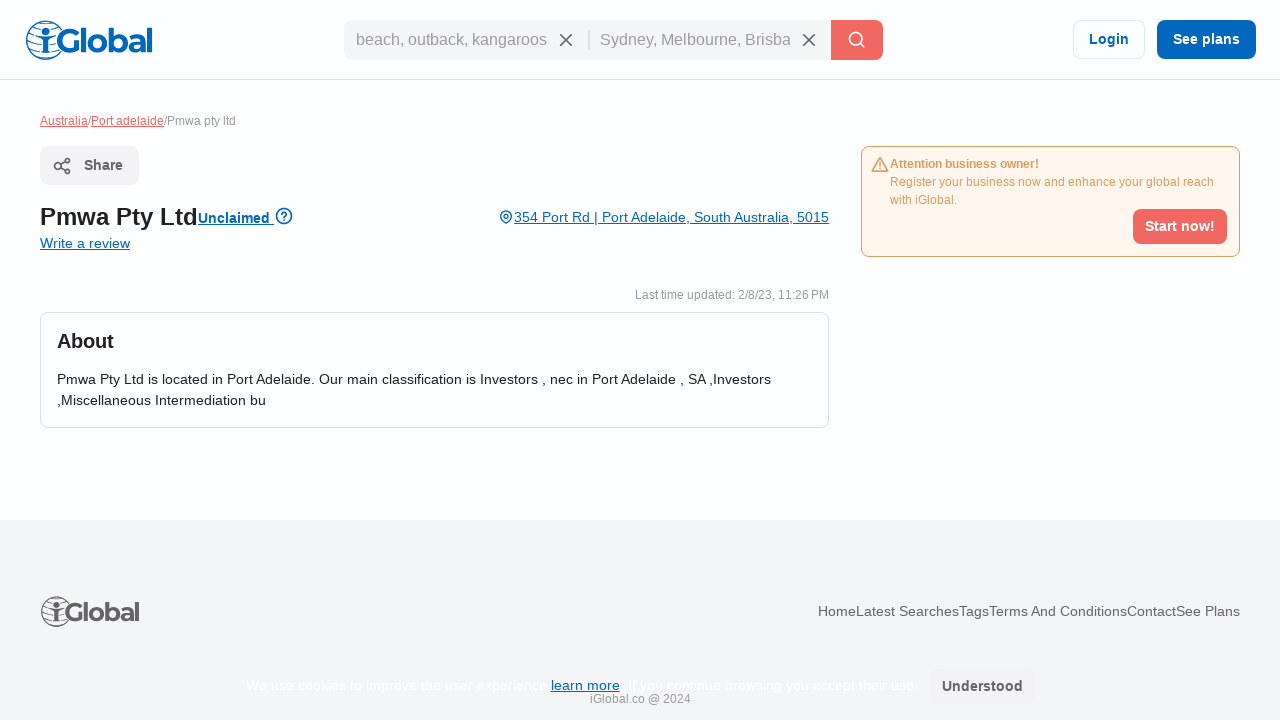

--- FILE ---
content_type: text/html; charset=utf-8
request_url: https://www.iglobal.co/australia/port-adelaide/pmwa-pty-ltd
body_size: 58274
content:
<!DOCTYPE html>
<html lang="en">
    <head>
        
    <meta charset="utf-8"><meta name="robots" content="index,follow"><meta name="googlebot" content="index,follow"><meta name="distribution" content="global"><meta name="audience" content="all"><meta name="viewport" content="width=device-width, minimum-scale=1, initial-scale=1"><meta name="handheldfriendly" content="true"><meta name="twitter:card" content="summary"><meta name="twitter:site" content="@iGlobal_co"><meta name="twitter:title" content="Pmwa Pty Ltd"><meta name="twitter:description" content="Pmwa Pty Ltd is located in Port Adelaide. Our main classification is Investors , nec in Port Adelaide , SA ,Investors ,Miscellaneous Intermediation bu"><meta name="description" content="Pmwa Pty Ltd is located in Port Adelaide. Our main classification is Investors , nec in Port Adelaide , SA ,Investors ,Miscellaneous Intermediation bu"><meta name="language" content="en"><meta name="twitter:image" content="https://www.iglobal.co/assets/common/img/ig_share.png"><meta name="country" content="Australia"><meta name="geography" content="Port Adelaide, South Australia, Australia"><meta name="city" content="Port Adelaide"><meta name="geo.placename" content="Port Adelaide, South Australia, Australia"><meta name="geo.region" content="Australia"><meta name="geo.position" content="-34.85;138.46667"><meta name="ICBM" content="-34.85, 138.46667"><meta property="og:url" content="http://www.iglobal.co/australia/port-adelaide/pmwa-pty-ltd"><meta property="og:type" content="business.business"><meta property="og:title" content="Pmwa Pty Ltd"><meta property="og:description" content="Pmwa Pty Ltd is located in Port Adelaide. Our main classification is Investors , nec in Port Adelaide , SA ,Investors ,Miscellaneous Intermediation bu"><meta property="og:image" itemprop="image" content="https://www.iglobal.co/assets/common/img/ig_share.png"><meta property="og:site_name" content="iGlobal.co"><meta property="fb:app_id" content="193003114157834"><meta property="og:locale" content="en"><meta property="og:updated_time" content="2/8/23, 11:26 PM"><meta property="business:contact_data:street_address" content="354 Port Rd, Port Adelaide, South Australia"><meta property="business:contact_data:country_name" content="Australia"><meta property="place:location:latitude" content="-34.85"><meta property="place:location:longitude" content="138.46667"><link rel="canonical" href="http://www.iglobal.co/australia/port-adelaide/pmwa-pty-ltd"><meta name="title" content="Pmwa Pty Ltd"><link rel="amphtml" href="http://www.iglobal.co/australia/port-adelaide/pmwa-pty-ltd.amp"><meta property="business:contact_data:postal_code" content="5015">

        <script type="application/ld+json">
{
    "@context": "https://schema.org",
    "@type": "Organization",
    "name": "iGlobal",
    "url": "https://www.iglobal.co",
    "logo": "https://d3q57iis5x407g.cloudfront.net/ig-frontend/img/iglobal_isologo_b_ulqzdu.webp"
}
</script>
        
    <script type="application/ld+json">
{
    "@context": "https://schema.org",
    "@type": "BreadcrumbList",
    "itemListElement": [
        {
            "@type": "ListItem",
            "position": 2,
            "item": {
                "@id": "https://www.iglobal.co/australia",
                "name": "Australia"
            }
        },
        {
            "@type": "ListItem",
            "position": 3,
            "item": {
                "@id": "https://www.iglobal.co/australia/port-adelaide",
                "name": "Port adelaide"
            }
        },
        {
            "@type": "ListItem",
            "position": 4,
            "item": {
                "@id": "https://www.iglobal.co/australia/port-adelaide/pmwa-pty-ltd",
                "name": "Pmwa pty ltd"
            }
        }
    ]
}
</script>
    <script type="application/ld+json">
{
    "@context": "https://schema.org",
    "@type": "LocalBusiness",
    "@id": "4655135",
    "name": "Pmwa Pty Ltd",
    "address": {
        "@type": "PostalAddress",
        "streetAddress": "354 Port Rd",
        "addressLocality": "Port Adelaide",
        "postalCode": "5015",
        "addressCountry": "AU"
    },
    "url": "https://www.iglobal.co/australia/port-adelaide/pmwa-pty-ltd",
    "description": "Pmwa Pty Ltd is located in Port Adelaide. Our main classification is Investors , nec in Port Adelaide , SA ,Investors ,Miscellaneous Intermediation bu",
    "geo": {
        "@type": "GeoCoordinates",
        "latitude": -34.85,
        "longitude": 138.46667
    }
}
</script>

        
        <link rel="shortcut icon" href="https://d3q57iis5x407g.cloudfront.net/images/favicons/favicon_eknxVLXZ.ico">
        <link rel="apple-touch-icon" sizes="152x152" href="https://d3q57iis5x407g.cloudfront.net/images/favicons/apple-touch-icon_rV1hwnDU.png">
        <link rel="apple-touch-icon" sizes="32x32" href="https://d3q57iis5x407g.cloudfront.net/images/favicons/apple-touch-icon_rV1hwnDU.png">
        <link rel="apple-touch-icon" sizes="16x16" href="https://d3q57iis5x407g.cloudfront.net/images/favicons/apple-touch-icon_rV1hwnDU.png">
        <link rel="mask-icon" href="https://d3q57iis5x407g.cloudfront.net/images/favicons/safari-pinned-tab_Oy0abcB8.svg" color="#0367bd">
        <meta name="apple-mobile-web-app-title" content="iGlobal">
        <meta name="application-name" content="iGlobal">
        <meta name="msapplication-TileColor" content="#0367bd">
        <meta name="theme-color" content="#ffffff">
        <meta name="color-scheme" content="light dark">
        <title>
            
    Pmwa Pty Ltd

        </title>
        
    
            
                
                
                
                <link rel="stylesheet" href="https://d1ph14ogl7so4a.cloudfront.net/static/dist/bundle-944622beb8ea66046ec4e429c039365a.css" type="text/css" media="print" onload="this.media='all'; this.onload=null;">
                
            
        
    <style>
    @charset "UTF-8";@font-face{font-family:'DM Sans';font-style:italic;font-weight:100 1000;font-display:swap;src:url(https://d3q57iis5x407g.cloudfront.net/ig-frontend/fonts/rP2Fp2ywxg089UriCZa4ET-DNl0_glqv3JYE.woff2) format("woff2");unicode-range:U+0100-02AF,U+0304,U+0308,U+0329,U+1E00-1E9F,U+1EF2-1EFF,U+2020,U+20A0-20AB,U+20AD-20C0,U+2113,U+2C60-2C7F,U+A720-A7FF}@font-face{font-family:'DM Sans';font-style:italic;font-weight:100 1000;font-display:swap;src:url(https://d3q57iis5x407g.cloudfront.net/ig-frontend/fonts/rP2Fp2ywxg089UriCZa4Hz-D_QQDG3ERA.woff2) format("woff2");unicode-range:U+0000-00FF,U+0131,U+0152-0153,U+02BB-02BC,U+02C6,U+02DA,U+02DC,U+0304,U+0308,U+0329,U+2000-206F,U+2074,U+20AC,U+2122,U+2191,U+2193,U+2212,U+2215,U+FEFF,U+FFFD}@font-face{font-family:'DM Sans';font-style:normal;font-weight:100 1000;font-display:swap;src:url(https://d3q57iis5x407g.cloudfront.net/ig-frontend/fonts/rP2Hp2ywxg089UriCZ2IHSeH_DY9F8e3I.woff2) format("woff2");unicode-range:U+0100-02AF,U+0304,U+0308,U+0329,U+1E00-1E9F,U+1EF2-1EFF,U+2020,U+20A0-20AB,U+20AD-20C0,U+2113,U+2C60-2C7F,U+A720-A7FF}@font-face{font-family:'DM Sans';font-style:normal;font-weight:100 1000;font-display:swap;src:url(https://d3q57iis5x407g.cloudfront.net/ig-frontend/fonts/rP2Hp2ywxg089UriCZOIHQ_p1ITCCfP.woff2) format("woff2");unicode-range:U+0000-00FF,U+0131,U+0152-0153,U+02BB-02BC,U+02C6,U+02DA,U+02DC,U+0304,U+0308,U+0329,U+2000-206F,U+2074,U+20AC,U+2122,U+2191,U+2193,U+2212,U+2215,U+FEFF,U+FFFD}ul{margin:0 0 16px}*+ul{margin-top:16px}:root{color-scheme:light dark;--color-brand-primary:#0367BD;--color-brand-primary-shade-1:#D8EDFF;--color-brand-primary-shade-2:#035499;--color-brand-primary-shade-3:#02457E;--color-brand-secondary:#F16862;--color-brand-secondary-shade-1:#FFE4E3;--color-brand-secondary-shade-2:#99433F;--color-brand-secondary-shade-3:#7D3633;--color-text-primary:#212121;--color-text-secondary:#656566;--color-text-tertiary:#9D9C9E;--color-background-black:#222;--color-background-white:#FFF;--color-background-grey:#F3F3F5;--color-background-front:#FCFEFF;--color-background-back:#F4F5F6;--color-button-red:#DB3939;--color-button-green:#4DC642;--color-border-inputs:#C8C8CC;--color-border-dividers:#E1E1E5;--color-status-error:#DD6262;--color-status-error-shade-1:#FFEDED;--color-status-error-shade-2:#A84A4A;--color-status-warning:#DD9D62;--color-status-warning-shade-1:#FFF6ED;--color-status-warning-shade-2:#A8714A;--color-status-success:#599926;--color-status-success-shade-1:#E7FCE3;--color-status-success-shade-2:#4AA84F;--color-status-info:#62A2DD;--color-status-info-shade-1:#E9F2FB;--color-status-info-shade-2:#4A7BA8;--color-content-stars:#f3b610;--color-content-announce:#62A2DD;--color-content-announce-shade-1:#E9F2FB;--color-content-recommendation:#FFC700;--color-content-recommendation-shade-1:#FFF9E5;--color-content-promotion:#FF9F59;--color-content-promotion-shade-1:#FFF0E5;--color-content-provider:#263299;--color-content-provider-shade-1:#EDEFFF;--color-content-silver:#999;--color-content-silver-shade-1:#F2F2F2;--color-content-gold:#C6B629;--color-content-gold-shade-1:#FFFBD5;--color-content-diamond:#268B99;--color-content-diamond-shade-1:#E7FDFF;--color-elevation:148,171,194}*{-webkit-box-sizing:border-box;box-sizing:border-box;outline:0}::after,::before{-webkit-box-sizing:border-box;box-sizing:border-box}::-webkit-scrollbar{width:8px;height:8px}::-webkit-scrollbar-track{background:var(--color-border-dividers)}::-webkit-scrollbar-thumb{background-color:var(--color-border-inputs);border-radius:6px;border:1px solid var(--color-border-inputs)}html{font-family:"DM Sans",-apple-system,BlinkMacSystemFont,"Segoe Ui",sans-serif;font-size:14px;font-weight:400;font-variant:lining-nums;line-height:1.5;margin-left:calc(100vw - 100%);margin-right:0}body{background:var(--color-background-front);color:var(--color-text-primary);margin:0;scrollbar-width:thin;scrollbar-color:var(--color-border-inputs) var(--color-border-dividers)}a{color:var(--color-brand-primary);-webkit-text-decoration-skip:objects;text-decoration:underline}a .ig-icon use{fill:var(--color-brand-primary)}hr{clear:both;border:0;border-top:1px solid var(--color-border-dividers);margin:48px auto}img,svg{vertical-align:middle}img{max-width:100%;height:auto;border-style:none;vertical-align:middle}svg:not(:root){overflow:hidden}p,ul{margin:0 0 16px}*+p,*+ul{margin-top:16px}ul li::after,ul li::before{display:none}a,button,input,label{touch-action:manipulation}h5,h6{font-family:"DM Sans",-apple-system,BlinkMacSystemFont,"Segoe Ui",sans-serif;font-weight:700;line-height:1.2;margin:0 0 16px}h5{font-size:1.71429rem}h6{font-size:1.42857rem}.page-container{min-height:calc(100vh - 200px - 80px - 64px);padding-top:32px;padding-bottom:32px}@media (max-width:640px){.page-container{min-height:calc(100vh - 200px - 80px - 32px);padding-top:16px;padding-bottom:16px}}.header{position:sticky;position:-webkit-sticky;top:0;z-index:3;display:flex;align-items:center;justify-content:space-between;min-height:80px;gap:24px;border-bottom:1px solid var(--color-border-dividers);background:var(--color-background-front);padding:0 24px}@media (max-width:960px){.header{padding:8px 16px}.header .header-left-area{grid-column:span 10}.header .header-logo{width:100px}.header .header-right-area{grid-column:span 2}}@media (max-width:640px){.header{padding:8px}.modal .modal-container .modal-content{height:100%}}.header .button-icon.button-plain{box-shadow:none}.header-left-area .header-logo-wrapper{display:flex;align-items:center;gap:8px}.header-left-area .header-logo-wrapper .header-logo{fill:var(--color-brand-primary)}.header-center-area{padding:8px 0}.subscription-block{display:flex;gap:12px;border-radius:8px;border:1px solid var(--color-status-warning);background:var(--color-status-warning-shade-1);font-size:12px;color:var(--color-status-warning);padding:8px 12px;padding-left:8px;padding-bottom:12px}.subscription-block a{color:inherit}.subscription-block .subscription-block-title{font-weight:700}.subscription-block .ig-icon{flex-shrink:0}.subscription-block .ig-icon use{fill:var(--color-status-warning)}.section{position:relative;border-radius:8px;border:1px solid var(--color-border-dividers);background:var(--color-background-front);padding:16px}.section+.section{margin-top:16px}.section .section-title{margin-bottom:16px}.breadcrumbs-wrapper{display:flex;flex-wrap:wrap;gap:0 4px;color:var(--color-text-tertiary);font-size:12px;margin-bottom:16px}.breadcrumbs-wrapper a{color:var(--color-brand-secondary)}.button{display:inline-block;position:relative;min-width:64px;border:0;border-radius:8px;background-color:var(--color-brand-primary);color:var(--color-background-white);font-family:"DM Sans",-apple-system,BlinkMacSystemFont,"Segoe Ui",sans-serif;font-weight:600;line-height:1.36;vertical-align:middle;text-align:center;text-decoration:none;margin:0}.button::-moz-focus-inner{border:0;padding:0}.button.is-expanded{width:100%}.button .ig-icon{transform:rotate(0)}.button .ig-icon use{fill:currentColor}.button+.button{margin-left:8px}.button.button-tinted{background-color:var(--color-brand-primary-shade-1);color:var(--color-brand-primary)}.button.button-plain{box-shadow:inset 0 0 0 1px var(--color-brand-primary-shade-1);background-color:transparent;color:var(--color-brand-primary)}.button.button-icon{min-width:auto;border-radius:8px;padding:8px}.button.button-with-icon{padding-left:44px}.button.button-with-icon .ig-icon{position:absolute;top:50%;left:12px;transform:translateY(-50%)}.button.button-secondary{background:var(--color-brand-secondary);color:var(--color-background-white)}.button.button-color-grey{background:var(--color-background-grey);color:var(--color-text-secondary)}.button.button-color-red{background:var(--color-status-error);color:var(--color-background-white)}.button.button-tinted.button-secondary{background:color-mix(in srgb,var(--color-brand-secondary) 10%,var(--color-background-front));color:var(--color-brand-secondary)}.button.button-tinted.button-color-red{background:color-mix(in srgb,var(--color-status-error) 10%,var(--color-background-front));color:var(--color-status-error)}.button-small{font-size:14px;padding:8px 12px}.button-small.button-with-icon{padding-left:36px}.button-medium{font-size:14px;padding:10px 16px}.button-medium.button-with-icon{padding-left:44px}.button-medium.button-icon{padding:10px}.card-location{display:flex;align-items:flex-start;gap:4px;color:var(--color-text-secondary);font-size:12px}.card-location .ig-icon{flex-shrink:0}.card-location .ig-icon use{fill:var(--color-text-secondary)}.comments-grid{display:grid;grid-template-columns:repeat(6,1fr);gap:24px}.comments-grid .company-profile-comments-rating-wrapper{grid-column:span 2}.comments-grid .company-profile-section-comments{grid-column:span 4}.company-profile-comments-review-wrapper{display:flex;align-items:flex-start;gap:8px}.company-profile-comments-rating{border-radius:4px;border:1px solid var(--color-border-dividers);padding:8px}.company-profile-comments-rating .company-profile-comments-rating-bar{display:flex;align-items:center;gap:8px}.company-profile-comments-rating .company-profile-comments-rating-bar span{flex-basis:70px;flex-shrink:0;color:var(--color-text-secondary);text-align:right}.company-profile-comments-rating .company-profile-comments-rating-bar progress{flex-grow:1;width:100%;border:none;border-radius:8px;height:8px;background:var(--color-border-dividers)}.company-profile-comments-rating .company-profile-comments-rating-bar progress::-moz-progress-bar{border-radius:8px;background:var(--color-brand-primary)}.company-profile-comments-rating .company-profile-comments-rating-bar progress::-webkit-progress-bar{border-radius:8px;background:var(--color-border-dividers)}.company-profile-comments-rating .company-profile-comments-rating-bar progress::-webkit-progress-value{border-radius:8px;background:var(--color-brand-primary)}.company-profile-comments-icon{flex-shrink:0;border-radius:500px;background:var(--color-background-back);padding:8px}.company-profile-comments-icon .ig-icon use{fill:var(--color-text-secondary)}.company-profile-comments-user{display:flex;align-items:center;justify-content:space-between;gap:16px}.company-profile-rating{display:flex;align-items:center}.company-profile-rating{display:flex;align-items:center}.company-profile-rating .ig-icon use{fill:var(--color-content-stars)}.container{display:flow-root;box-sizing:content-box;max-width:1200px;margin-left:auto;margin-right:auto;padding-left:16px;padding-right:16px}.container>:last-child{margin-bottom:0}.cookies-consent{position:fixed;bottom:0;left:0;width:100%;background:color-mix(in srgb,var(--color-background-black) 87%,transparent);color:var(--color-background-white);text-align:center;z-index:1;padding:16px}#copy-to-clipboard-toast{position:fixed;top:8px;left:0;right:0;z-index:9999;display:flex;align-items:center;justify-content:center;gap:8px;width:100%;max-width:360px;border-radius:8px;background:var(--color-status-success-shade-1);box-shadow:0 11px 15px -7px rgba(var(--color-elevation),.2),0 24px 38px 3px rgba(var(--color-elevation),.14),0 9px 46px 8px rgba(var(--color-elevation),.12);color:var(--color-status-success);font-weight:700;text-align:center;margin:0 auto;padding:8px 0;opacity:0;visibility:hidden;transform:translateY(-50%)}#copy-to-clipboard-toast .ig-icon use{fill:var(--color-status-success)}input{font:inherit;color:inherit;margin:0;border:0;border-radius:0;outline:0;appearance:none;-webkit-appearance:none;-moz-appearance:none}input:-webkit-autofill{-webkit-text-fill-color:var(--text-color-primary);-webkit-box-shadow:inset 0 0 0 1000px var(--color-background-back),0 0 0 1px var(--color-border-inputs);box-shadow:inset 0 0 0 1000px var(--color-background-back),0 0 0 1px var(--color-border-inputs);border-radius:8px}input{overflow:visible}input::-webkit-inner-spin-button,input::-webkit-outer-spin-button{-webkit-appearance:none;margin:0}input::-webkit-datetime-edit{height:100%;vertical-align:middle;line-height:40px;padding-top:0}input:-ms-input-placeholder{color:var(--color-text-tertiary)!important}input::-moz-placeholder{color:var(--color-text-tertiary)}input::-webkit-input-placeholder{color:var(--color-text-tertiary)}input{font-family:"DM Sans",-apple-system,BlinkMacSystemFont,"Segoe Ui",sans-serif;outline:0}input{background:var(--color-background-front);height:40px;border:none;border-radius:8px;box-shadow:inset 0 0 0 1px var(--color-border-inputs);caret-color:var(--color-brand-primary);color:var(--color-text-primary);padding:0 12px;width:100%}input.without-border{box-shadow:none!important}label{display:block;color:var(--color-text-secondary);font-size:12px;font-weight:700;text-align:left;margin-bottom:2px;padding:0 4px}.label{display:inline-flex;align-items:center;gap:8px;border-radius:12px}.label .label-title{display:flex;align-items:center;gap:8px;border-radius:12px;background:var(--brand-secondary-shade-1);font-size:10px;font-weight:700;text-align:center;letter-spacing:1px;text-transform:uppercase;padding:4px 8px}.label.label-diamond{color:var(--color-content-diamond)}.label.label-diamond .label-title{background:var(--color-content-diamond-shade-1)}.label.label-success{color:var(--color-status-success)}.label.label-success .label-title{background:var(--color-status-success-shade-1)}.label.label-success.has-value{background:color-mix(in srgb, var(--color-status-success-shade-1) 45%, var(--color-background-front))}.modal{position:fixed;top:0;left:0;z-index:999;display:flex;align-items:center;justify-content:center;width:100vw;height:100vh;background:color-mix(in srgb,var(--color-background-black) 60%,transparent);opacity:0;visibility:hidden;will-change:opacity,transform}.modal .modal-header{display:flex;align-items:center;justify-content:space-between;color:var(--color-text-primary)}.modal .modal-header .modal-title{margin-bottom:0}.modal .modal-header .modal-close{outline:0;appearance:none;border:0;background:0 0;color:inherit}.modal .modal-header .modal-close .ig-icon use{fill:var(--color-text-secondary)}.modal .modal-container{min-width:320px;border-radius:8px;background:var(--color-background-front);box-shadow:0 8px 10px -5px rgba(var(--color-elevation),.2),0 16px 24px 2px rgba(var(--color-elevation),.14),0 6px 30px 5px rgba(var(--color-elevation),.12);color:var(--color-text-primary);opacity:0;visibility:hidden;padding:16px 24px;transform:translateY(-50px);will-change:opacity,transform}.modal .modal-container .modal-content{margin-top:24px}.modal .modal-footer{text-align:right;margin-top:24px}@media (max-width:640px){.comments-grid{grid-template-columns:repeat(1,1fr)}.comments-grid .company-profile-comments-rating-wrapper,.comments-grid .company-profile-section-comments{grid-column:span 1}.modal .modal-container .modal-content{height:100%}.modal .modal-container{display:flex;flex-direction:column;justify-content:space-between;min-width:none;width:100vw;transform:translateY(0)}.modal .modal-footer .button{width:calc(50% - 8px)}}.modal.header-modal{align-items:flex-start}.modal.header-modal .modal-container{border-top-right-radius:0;border-top-left-radius:0}.offcanvas{position:fixed;top:0;left:0;right:0;bottom:0;z-index:4;visibility:hidden;opacity:0}.offcanvas .offcanvas-drawer{width:320px;background:var(--color-background-white);height:100%;transform:translateX(-320px);padding:36px 24px}.offcanvas .offcanvas-overlay{position:fixed;top:0;left:0;z-index:-1;content:"";width:100%;height:100%;background:color-mix(in srgb,var(--color-background-black) 60%,transparent);opacity:0}.offcanvas .offcanvas-header{position:relative;display:flex;align-items:center;justify-content:space-between}.offcanvas .offcanvas-header .offcanvas-logo{fill:var(--color-brand-primary)}.offcanvas .offcanvas-header .offcanvas-close{position:absolute;top:-8px;right:-8px}.offcanvas .offcanvas-header .offcanvas-close use{fill:var(--color-text-secondary)}.offcanvas .offcanvas-content{padding-top:24px}.header-search-wrapper{display:flex;align-items:center;justify-content:center}.header-search-wrapper input,.header-search-wrapper li{font-size:16px}.header-search-wrapper input{background:var(--color-background-back);border-top-right-radius:0;border-bottom-right-radius:0;padding-right:40px}.header-search-wrapper .input-deleter{position:absolute;top:50%;right:12px;transform:translateY(-50%);border-radius:50%}.header-search-wrapper .input-deleter use{fill:var(--color-text-secondary)}.header-search-wrapper .search-query-delete{position:relative;width:100%}.header-search-wrapper .search-query-delete::after{content:"";position:absolute;top:50%;left:100%;z-index:1;width:2px;height:50%;background:var(--color-border-dividers);transform:translateY(-50%)}.header-search-wrapper .search-location{position:relative;width:100%}.header-search-wrapper .search-location .search-location-input{border:1px solid transparent;border-left:0;width:100%;border-radius:0}.header-search-wrapper .search-submitter{min-width:auto;border-top-left-radius:0;border-bottom-left-radius:0;line-height:1}.header-search-wrapper .search-options{position:absolute;top:100%;left:0;z-index:1;width:100%;border-radius:8px;background:var(--color-background-front);color:var(--color-text-primary);margin-top:2px;overflow-x:hidden;overflow-y:auto;max-height:300px;visibility:hidden;opacity:0;box-shadow:0 5px 5px -3px rgba(var(--color-elevation),.2),0 8px 10px 1px rgba(var(--color-elevation),.14),0 3px 14px 2px rgba(var(--color-elevation),.12)}.header-search-wrapper .search-options .clean-history .button,.header-search-wrapper .search-options .use-location .button{border-radius:0}@media (max-width:960px){.header-search-wrapper{flex-direction:column;gap:8px}.header-search-wrapper input{border-radius:8px}.header-search-wrapper .search-query-delete::after{display:none}.header-search-wrapper .search-location .search-location-input{border-radius:8px}.header-search-wrapper .search-submitter{width:100%;border-radius:8px}}.flex{display:flex}.flex-space-between{justify-content:space-between!important}.flex-middle{align-items:center!important}.flex-wrap{flex-wrap:wrap}.flex-1{flex:1 0 auto}.flex-grow{flex-grow:1}.flex-shrink{flex-shrink:0}.flex-gap-8{gap:8px}.flex-column{flex-direction:column}.flex-self-bottom{align-self: flex-end !important}.text-small{font-size:12px;line-height:1.5}.text-base{font-size:14px;line-height:1.5}.font-weight-bold{font-weight:700}.font-style-italic{font-style:italic!important}.text-color-secondary{color:var(--color-text-secondary)!important}.text-color-disabled{color:var(--color-text-tertiary)!important}.text-align-right{text-align:right!important}.link-reset{color:inherit;text-decoration:none}.display-block{display:block!important}.hidden{display:none!important;visibility:hidden!important}.clear-ul{list-style:none;margin:0;padding:0}.margin-top-small{margin-top:16px!important}.margin-top-xxsmall{margin-top:4px!important}.margin-bottom-xsmall{margin-bottom:8px!important}.margin-left-xsmall{margin-left:8px!important}.margin-bottom-small{margin-bottom:16px!important}.margin-top-medium{margin-top:24px!important}.margin-medium{margin:24px}*+.margin-medium{margin:24px!important}.margin-remove{margin:0!important}.margin-remove-bottom{margin-bottom:0!important}.margin-remove-horizontal{margin-left:0!important;margin-right:0!important}@media (prefers-color-scheme:dark){:root{--color-brand-primary:#1885E3;--color-brand-primary-shade-1:#22394D;--color-brand-primary-shade-3:#1D3142;--color-brand-secondary:#F16862;--color-brand-secondary-shade-1:#592F2E;--color-brand-secondary-shade-3:#4D2828;--color-text-primary:#E2E2E3;--color-text-secondary:#ABABAE;--color-text-tertiary:#7D7C82;--color-background-grey:#363540;--color-background-front:#2D2C36;--color-background-back:#27262E;--color-border-inputs:#585769;--color-border-dividers:#43424F;--color-status-error:#F64868;--color-status-error-shade-1:#4D2A30;--color-status-error-shade-2:#A83147;--color-status-warning:#F68848;--color-status-warning-shade-1:#4D372A;--color-status-warning-shade-2:#A85D31;--color-status-success:#66C872;--color-status-success-shade-1:#2A4D2E;--color-status-success-shade-2:#4AA855;--color-status-info:#588AF5;--color-status-info-shade-1:#2A3C4D;--color-status-info-shade-2:#3D5FA8;--color-content-stars:#f3b610;--color-content-announce:#6D9AA8;--color-content-announce-shade-1:#303E4D;--color-content-recommendation:#CCA72B;--color-content-recommendation-shade-1:#554F3C;--color-content-promotion:#CC8D63;--color-content-promotion-shade-1:#685546;--color-content-provider:#8894FF;--color-content-provider-shade-1:#464868;--color-content-silver:#A4A4A4;--color-content-silver-shade-1:#404040;--color-content-gold:#E1CE25;--color-content-gold-shade-1:#3C3914;--color-content-diamond:#2DB1C4;--color-content-diamond-shade-1:#153C40;--color-elevation:20,20,20}}.company-profile-main-wrapper{display:grid;grid-template-columns:repeat(12,1fr);gap:32px}.company-profile-main-wrapper .company-profile-wrapper{grid-column:span 8}.company-profile-main-wrapper .company-profile-sidebar-wrapper{grid-column:span 4}@media (max-width:960px){.company-profile-main-wrapper{grid-template-columns:repeat(1,1fr)}.company-profile-main-wrapper .company-profile-sidebar-wrapper,.company-profile-main-wrapper .company-profile-wrapper{grid-column:span 1}}.company-profile-info-image-wrapper{position:relative;border-radius:8px;overflow:hidden}.company-profile-info-image-wrapper .company-profile-share-button{position:absolute;top:16px;right:16px}.company-profile-info-image-wrapper .company-profile-label{position:absolute;bottom:0;right:0;left:0}.company-profile-info-image-wrapper .company-profile-label .label-title{border-radius:0;justify-content:center}.company-profile-info-image-wrapper.without-storefront-pic{display:flex;align-items:flex-start;justify-content:space-between}.company-profile-info-image-wrapper.without-storefront-pic .company-profile-share-button{position:relative;top:unset;right:unset}.company-profile-info-image-wrapper.without-storefront-pic .company-profile-label{position:relative;bottom:unset;left:unset;right:unset}.company-profile-info-image-wrapper.without-storefront-pic .company-profile-label .label-title{border-radius:12px}.company-profile-main-image{height:190px}.company-profile-main-image .company-profile-storefront{width:100%;height:100%;object-fit:cover}.company-profile-main-image .company-profile-logo{position:absolute;top:16px;left:16px;width:72px;height:72px;border-radius:8px;border:1px solid var(--color-border-dividers);overflow:hidden;object-fit:cover}@media (max-width:640px){.company-profile-main-image{height:130px}.company-profile-main-image .company-profile-logo{top:8px;left:8px}.company-profile-info-image-wrapper .company-profile-share-button{top:8px;right:8px}}.company-profile-info-header-wrapper{padding-top:16px}.company-profile-name-wrapper{display:flex;align-items:center;justify-content:space-between;flex-wrap:wrap;gap:4px 16px}.company-profile-name{display:flex;align-items:center;flex-wrap:wrap;gap:0 8px;font-size:1.71429rem}.company-profile-rating-wrapper{display:flex;align-items:center;flex-wrap:wrap;gap:0 8px}.company-profile-rating-wrapper .company-profile-rating{display:inline-flex;align-items:center}.company-profile-rating-wrapper .company-profile-rating .ig-icon use{fill:var(--color-content-stars)}.company-profile-comments-message{word-break: break-all}.company-profile-contact-options-wrapper{display:flex;align-items:center;flex-wrap:wrap;gap:8px;padding:16px 0}.company-profile-special-offer{animation:.5s shake}@keyframes shake{0%,100%{transform:translateX(0)}10%{transform:translateX(-9px)}20%{transform:translateX(8px)}30%{transform:translateX(-7px)}40%{transform:translateX(6px)}50%{transform:translateX(-5px)}60%{transform:translateX(4px)}70%{transform:translateX(-3px)}80%{transform:translateX(2px)}90%{transform:translateX(-1px)}}.company-profile-open-hours-item{display:flex;align-items:flex-start;justify-content:space-between;gap:8px}.company-profile-open-hours-item+.company-profile-open-hours-item{margin-top:8px}.company-profile-open-hours-item .company-profile-item-title{font-weight:700}.company-profile-open-hours-item .company-profile-item-time{text-align:right}.share-modal .modal-content-copy-to-clipboard{display:flex;align-items:center;gap:8px}.visible{visibility:visible!important}@media(min-width:640px){.visible\@s{display:none!important}}@media(min-width:960px){.visible\@m{display:none!important}}@media(min-width:1200px){.visible\@l{display:none!important}}@media(min-width:1440px){.visible\@xl{display:none!important}}@media(max-width:639px){.hidden\@s{display:none!important}}@media(max-width:959px){.hidden\@m{display:none!important}}@media(max-width:1199px){.hidden\@l{display:none!important}}@media(max-width:1439px){.hidden\@xl{display:none!important}}.unclaimed-container{position:relative;display:inline-block;vertical-align:text-top;margin-bottom:4px;&:hover{.unclaimed-info{display:block}}.unclaimed-link{font-size:14px;.ig-icon{vertical-align:text-bottom;use{fill:currentColor}}}.unclaimed-info{display:none;position:absolute;bottom:100%;left:50%;z-index:1;width:230px;border-radius:4px;background:var(--color-background-black);color:var(--color-background-white);font-size:4px;font-weight:normal;padding:4px 8px;transform:translateX(-50%)}}.footer,.footer .footer-content{align-items:center;display:flex}.footer{justify-content:space-around;flex-direction:column;min-height:200px;background:var(--color-background-back);padding:12px 0}.footer .footer-content{justify-content:space-between;flex-grow:1;gap:40px;width:calc(100% - 80px)}.footer .footer-content .footer-links-wrapper{display:flex;align-items:center;justify-content:flex-end;flex-wrap:wrap;gap:4px 24px}.footer .footer-content .footer-links-wrapper a{color:var(--color-text-secondary);text-decoration:none;text-transform:capitalize}@media (max-width:640px){.footer .footer-content{flex-direction:column;flex-grow:0;gap:20px}.footer .footer-content .footer-links-wrapper{justify-content:center}}.footer .footer-logo{flex-shrink:0}.footer .footer-logo .ig-icon use{fill:var(--color-text-secondary)}.footer .footer-copyright{color:var(--color-text-tertiary);font-size:12px;text-align:center}.offcanvas{position:fixed;top:0;left:0;right:0;bottom:0;z-index:4;visibility:hidden;opacity:0}.offcanvas .offcanvas-drawer{width:320px;background:var(--color-background-front);height:100%;transform:translateX(-320px);transition:transform .25s cubic-bezier(.785, .135, .15, .86);padding:36px 24px}.offcanvas .offcanvas-overlay{position:fixed;top:0;left:0;z-index:-1;content:"";width:100%;height:100%;background:color-mix(in srgb,var(--color-background-black) 60%,transparent);opacity:0;transition:opacity .2s linear}.offcanvas .offcanvas-header{position:relative;display:flex;align-items:center;justify-content:space-between}.offcanvas .offcanvas-header .offcanvas-logo{fill:var(--color-brand-primary)}.offcanvas .offcanvas-header .offcanvas-close{position:absolute;top:-8px;right:-8px;cursor:pointer}.offcanvas .offcanvas-header .offcanvas-close use{fill:var(--color-text-secondary)}.offcanvas .offcanvas-header .offcanvas-close:hover use{fill:var(--color-text-primary)}.offcanvas .offcanvas-content{padding-top:24px}.offcanvas.is-open{visibility:visible!important;opacity:1!important}.offcanvas.is-open .offcanvas-drawer{transform:translateX(0)}.offcanvas.is-open .offcanvas-overlay{opacity:1}
    </style>
    
        <link rel="stylesheet" href="https://d1ph14ogl7so4a.cloudfront.net/static/dist/profile-eb2699489b768905331bec97b6674d69.css" type="text/css" media="print" onload="this.media='all'; this.onload=null;">
    
    

        
    

    </head>
    <body class="main-page">
        <div>
            
                <div class="offcanvas" style="visibility: hidden; opacity: 0;">
    <div class="offcanvas-drawer">
        <div class="offcanvas-header">
            <a href="https://www.iglobal.co" aria-label="Logo">
                <svg class="offcanvas-logo" width="130" height="40" viewBox="0 0 527 166">
                    <use href="/static/img/icons-5df8158e975eac568610bfed1927ea4b.svg#ig-logo"></use>
                </svg>
            </a>
            <svg class="ig-icon offcanvas-close" width="20" height="20" viewBox="0 0 24 24">
                <use href="/static/img/icons-5df8158e975eac568610bfed1927ea4b.svg#ig-times"></use>
            </svg>
        </div>
        <div class="offcanvas-content">
            <div><div class="user-log-wrapper">
    <a href="https://app.iglobal.co/auth/login?language_iso=en&country_iso=AU" target="_blank" class="button button-medium button-plain" id="login">Login</a>
    <a href="https://www.iglobal.co?language_iso=en#plans" class="button button-medium" id="see-plans">See plans</a>
</div></div>
            <hr class="margin-medium margin-remove-horizontal" />
            <a class="link-reset display-block margin-bottom-small" href="https://www.iglobal.co/australia/latest/searches">Latest searches</a>
            <a class="link-reset display-block margin-bottom-small" href="https://www.iglobal.co/australia/tags/A">Tags</a>
            <hr class="margin-medium margin-remove-horizontal" />
            <a class="link-reset display-block margin-bottom-small" href="https://www.iglobal.co/tos">Terms and Conditions</a>
            <a class="link-reset display-block" href="https://www.iglobal.co/australia/report">Contact</a>
        </div>
    </div>
    <div class="offcanvas-overlay"></div>
</div>
<div id="header" class="header">
    <div class="header-left-area">
        <div class="header-logo-wrapper">
            <button class="button button-medium button-plain button-icon header-button visible@m" aria-label="Open drawer">
                <svg class="ig-icon" width="20" height="20" viewBox="0 0 24 24">
                    <use href="/static/img/icons-5df8158e975eac568610bfed1927ea4b.svg#ig-menu"></use>
                </svg>
            </button>
            <a href="https://www.iglobal.co" aria-label="Logo">
                <svg class="header-logo" width="130" height="40" viewBox="0 0 527 166">
                    <use href="/static/img/icons-5df8158e975eac568610bfed1927ea4b.svg#ig-logo"></use>
                </svg>
            </a>
        </div>
    </div>
    <div class="header-center-area hidden@m">
        
        <div class="header-search-wrapper ">
        <div class="search-query-delete">
            <input class="search-query without-border" placeholder="beach, outback, kangaroos" data-options="recent-searches-options"/>
            <svg class="ig-icon input-deleter search-query-deleter" width="20" height="20">
                <use href="/static/img/icons-5df8158e975eac568610bfed1927ea4b.svg#ig-times"> </use>
            </svg>
            <ul class="clear-ul search-recent-results-options search-options" id="recent-searches-options">
                <li class="clean-history hidden">
                    <button class="button button-tinted button-color-red button-small button-with-icon is-expanded">
                            <svg class="ig-icon company-profile-location-icon" width="20" height="20" viewBox="0 0 24 24">
                                <use href="/static/img/icons-5df8158e975eac568610bfed1927ea4b.svg#ig-trash-bin"></use>
                            </svg>
                        Clear history
                    </button>
                </li>
            </ul>
        </div>
        <div class="search-location">
            <input class="search-location-input without-border" placeholder="Sydney, Melbourne, Brisbane" data-options="location-options"/>
            <svg class="ig-icon input-deleter search-location-deleter" width="20" height="20">
                <use href="/static/img/icons-5df8158e975eac568610bfed1927ea4b.svg#ig-times"></use>
            </svg>
            <ul class="clear-ul search-location-options search-options" id="location-options">
                
                    <li class="use-location">
                        <button class="button button-color-grey button-small button-with-icon is-expanded search-current-location" name="current location">
                            <svg class="ig-icon company-profile-location-icon" width="20" height="20" viewBox="0 0 24 24">
                                <use href="/static/img/icons-5df8158e975eac568610bfed1927ea4b.svg#ig-map-pin"></use>
                            </svg>
                            Current location
                        </button>
                    </li>
                
            </ul>
        </div>
        <button class="button button-secondary button-medium search-submitter" aria-label="Search">
            <svg width="20" height="20" viewBox="0 0 24 24" class="ig-icon">
                <use href="/static/img/icons-5df8158e975eac568610bfed1927ea4b.svg#ig-search"></use>
            </svg>
            <span class="visible@m margin-left-xsmall">Search</span>
        </button>
    </div>
    

    </div>
    <div class="header-right-area text-align-right flex-shrink">
        <div class="hidden@m"><div class="user-log-wrapper">
    <a href="https://app.iglobal.co/auth/login?language_iso=en&country_iso=AU" target="_blank" class="button button-medium button-plain" id="login">Login</a>
    <a href="https://www.iglobal.co?language_iso=en#plans" class="button button-medium" id="see-plans">See plans</a>
</div></div>
        <button class="button button-medium button-plain button-icon visible@m" aria-label="Search" data-modal="modal-search">
            <svg class="ig-icon" width="20" height="20">
                <use href="/static/img/icons-5df8158e975eac568610bfed1927ea4b.svg#ig-search"></use>
            </svg>
        </button>
        <div class="modal header-modal" id="modal-search" style="opacity:0; visibility:hidden">
            <div class="modal-container">
                <div class="modal-header">
                    <h5 class="modal-title">Search</h5>
                    <button class="modal-exit modal-close" aria-label="Close">
                        <svg class="ig-icon" width="20" height="20">
                            <use href="/static/img/icons-5df8158e975eac568610bfed1927ea4b.svg#ig-times"></use>
                        </svg>
                    </button>
                </div>
                <div class="modal-content">
                    
                    <div class="header-search-wrapper ">
        <div class="search-query-delete">
            <input class="search-query without-border" placeholder="beach, outback, kangaroos" data-options="recent-searches-options"/>
            <svg class="ig-icon input-deleter search-query-deleter" width="20" height="20">
                <use href="/static/img/icons-5df8158e975eac568610bfed1927ea4b.svg#ig-times"> </use>
            </svg>
            <ul class="clear-ul search-recent-results-options search-options" id="recent-searches-options">
                <li class="clean-history hidden">
                    <button class="button button-tinted button-color-red button-small button-with-icon is-expanded">
                            <svg class="ig-icon company-profile-location-icon" width="20" height="20" viewBox="0 0 24 24">
                                <use href="/static/img/icons-5df8158e975eac568610bfed1927ea4b.svg#ig-trash-bin"></use>
                            </svg>
                        Clear history
                    </button>
                </li>
            </ul>
        </div>
        <div class="search-location">
            <input class="search-location-input without-border" placeholder="Sydney, Melbourne, Brisbane" data-options="location-options"/>
            <svg class="ig-icon input-deleter search-location-deleter" width="20" height="20">
                <use href="/static/img/icons-5df8158e975eac568610bfed1927ea4b.svg#ig-times"></use>
            </svg>
            <ul class="clear-ul search-location-options search-options" id="location-options">
                
                    <li class="use-location">
                        <button class="button button-color-grey button-small button-with-icon is-expanded search-current-location" name="current location">
                            <svg class="ig-icon company-profile-location-icon" width="20" height="20" viewBox="0 0 24 24">
                                <use href="/static/img/icons-5df8158e975eac568610bfed1927ea4b.svg#ig-map-pin"></use>
                            </svg>
                            Current location
                        </button>
                    </li>
                
            </ul>
        </div>
        <button class="button button-secondary button-medium search-submitter" aria-label="Search">
            <svg width="20" height="20" viewBox="0 0 24 24" class="ig-icon">
                <use href="/static/img/icons-5df8158e975eac568610bfed1927ea4b.svg#ig-search"></use>
            </svg>
            <span class="visible@m margin-left-xsmall">Search</span>
        </button>
    </div>
    

                </div>
            </div>
        </div>
    </div>
</div>
            
            
    <div class="page-container container">
        <div class="breadcrumbs-wrapper">
            <a href="https://www.iglobal.co/australia"
               title="Companies and Businesses in Australia">Australia</a>
        
        /
            <a href="https://www.iglobal.co/australia/port-adelaide"
               title="Companies and Businesses in Port adelaide">Port adelaide</a>
        
        /
            <span>Pmwa pty ltd</span>
        
        </div>
        <div class="company-profile-main-wrapper">
            <div class="company-profile-wrapper">
                <div class="company-profile">
                    <div class="company-profile-info-image-wrapper without-storefront-pic  without-profile-pic without-label">
    

    

    
    <button data-gatrack="button:share:profile" data-modal="modal-share" class="button button-color-grey button-medium button-with-icon company-profile-share-button gatrack has-icon _provider_track" data-target="share button">
        <svg class="ig-icon" width="20" height="20">
            <use href="/static/img/icons-5df8158e975eac568610bfed1927ea4b.svg#ig-share"></use>
        </svg>
        Share
    </button>
    
    <div class="modal share-modal" id="modal-share" style="opacity:0; visibility:hidden">
    <div class="modal-container">
        <div class="modal-header">
            <h5 class="modal-title">Share business</h5>
            <button class="modal-exit modal-close" aria-label="Close">
                <svg class="ig-icon" width="20" height="20" viewBox="0 0 24 24">
                    <use href="/static/img/icons-5df8158e975eac568610bfed1927ea4b.svg#ig-times"></use>
                </svg>
            </button>
        </div>
        <div class="modal-content">
            <div>
                <a href="https://www.facebook.com/sharer/sharer.php?u=https://www.iglobal.co/australia/port-adelaide/pmwa-pty-ltd&quote=Check this company profile!" class="button button-secondary button-tinted button-icon" target="_blank" rel="noopener noreferrer" title="Facebook" aria-label="Facebook">
                    <svg class="ig-icon" width="20" height="20" viewBox="0 0 24 24">
                        <use href="/static/img/icons-5df8158e975eac568610bfed1927ea4b.svg#ig-facebook"></use>
                    </svg>
                </a>
                <a href="https://twitter.com/intent/tweet?text=Check this company profile!&url=https://www.iglobal.co/australia/port-adelaide/pmwa-pty-ltd" class="button button-secondary button-tinted button-icon" target="_blank" rel="noopener noreferrer" title="Twitter" aria-label="Twitter">
                    <svg class="ig-icon" width="20" height="20" viewBox="0 0 24 24">
                        <use href="/static/img/icons-5df8158e975eac568610bfed1927ea4b.svg#ig-twitter"></use>
                    </svg>
                </a>
                <a href="https://www.linkedin.com/sharing/share-offsite/?url=https://www.iglobal.co/australia/port-adelaide/pmwa-pty-ltd" class="button button-secondary button-tinted button-icon" target="_blank" rel="noopener noreferrer" title="Linkedin" aria-label="Linkedin">
                    <svg class="ig-icon" width="20" height="20" viewBox="0 0 24 24">
                        <use href="/static/img/icons-5df8158e975eac568610bfed1927ea4b.svg#ig-linkedin"></use>
                    </svg>
                </a>
                <a href="https://wa.me/?text=Check this company profile! https://www.iglobal.co/australia/port-adelaide/pmwa-pty-ltd" class="button button-secondary button-tinted button-icon" target="_blank" rel="noopener noreferrer" title="Whatsapp" aria-label="Whatsapp">
                    <svg class="ig-icon" width="20" height="20" viewBox="0 0 24 24">
                        <use href="/static/img/icons-5df8158e975eac568610bfed1927ea4b.svg#ig-whatsapp"></use>
                    </svg>
                </a>
                <a href="https://t.me/share/url?url=https://www.iglobal.co/australia/port-adelaide/pmwa-pty-ltd&text=Check this company profile!" class="button button-secondary button-tinted button-icon" target="_blank" rel="noopener noreferrer" title="Telegram" aria-label="Telegram">
                    <svg class="ig-icon" width="20" height="20" viewBox="0 0 24 24">
                        <use href="/static/img/icons-5df8158e975eac568610bfed1927ea4b.svg#ig-telegram"></use>
                    </svg>
                </a>
            </div>
            <div class="margin-top-medium">
                <label>Or copy link</label>
                <div class="modal-content-copy-to-clipboard">
                    <input type="text" id="clipboard-input" data-value="https://www.iglobal.co/australia/port-adelaide/pmwa-pty-ltd" value="https://www.iglobal.co/australia/port-adelaide/pmwa-pty-ltd" readonly/>
                    <button class="button button-secondary button-tinted button-icon" id="clipboard-button" data-copy="clipboard-input" aria-label="Copy to clipboard">
                        <svg class="ig-icon" width="20" height="20" viewBox="0 0 24 24">
                            <use href="/static/img/icons-5df8158e975eac568610bfed1927ea4b.svg#ig-copy"></use>
                        </svg>
                    </button>
                </div>
            </div>
        </div>
        <div class="modal-footer">
            <button class="button button-medium modal-exit" role="button" tabindex="0" aria-label="Close">
                Close
            </button>
        </div>
    </div>
</div>
</div>
<div class="company-profile-info-header-wrapper">
    <div class="company-profile-name-wrapper">
        <h1 class="company-profile-name margin-remove">
            Pmwa Pty Ltd
            
                <div class="unclaimed-container">
                    <a href="https://app.iglobal.co/auth/signup?language_iso=en&country_iso=AU&company_hash=7ZXD8M&company_name=Pmwa Pty Ltd " target="_blank" class="unclaimed-link">
                        <span>Unclaimed</span>
                        <svg class="ig-icon" width="20" height="20" viewBox="0 0 24 24">
                            <use href="/static/img/icons-5df8158e975eac568610bfed1927ea4b.svg#ig-question-circle"></use>
                        </svg>
                    </a>
                    <div class="unclaimed-info">
                        This business has not yet been claimed by the owner or a representative. Claim this business
                    </div>
                </div>
            
            
        </h1>

        
            
                <a href="https://www.google.com/maps/search/?api=1&query=-34.85%2C138.46667" target="_blank" class="card-location text-base is-link">
                    <svg class="ig-icon" width="16" height="16" viewBox="0 0 24 24" style="margin-top: 2px">
                        <use href="/static/img/icons-5df8158e975eac568610bfed1927ea4b.svg#ig-map-pin"></use>
                    </svg>
                    <span class="">
                        354 Port Rd | Port Adelaide, South Australia, 5015
                    </span>
                </a>
            
        
    </div>

    <div class="company-profile-rating-wrapper">
        
        <a href="https://www.iglobal.co/australia/port-adelaide/pmwa-pty-ltd/writereview" class="company-profile-rating-write"><span>Write a review</span></a>
    </div>
</div>
                    <div class="company-profile-contact-options-wrapper">
                    
                    


                    </div>
                    <div class="text-small text-color-disabled text-align-right margin-bottom-xsmall">Last time updated: 2/8/23, 11:26 PM</div>
                </div>

                <div class="company-profile-sidebar-wrapper margin-bottom-small visible@m">
                    <div class="company-profile-sidebar">
    
    
    
    <div class="hidden@m">
        <div class="subscription-block">
    <svg class="ig-icon" width="20" height="20" viewBox="0 0 24 24">
        <use href="/static/img/icons-5df8158e975eac568610bfed1927ea4b.svg#ig-alert"></use>
    </svg>
    <div class="flex flex-column flex-gap-8 flex-grow">
        <div class="subscription-block-header">
            <div class="subscription-block-title">Attention business owner!</div>
            Register your business now and enhance your global reach with iGlobal.
        </div>
        <a href="https://www.iglobal.co?language_iso=en&country_iso=AU#plans" class="button button-small button-secondary flex-self-bottom">Start now!</a>
    </div>
</div>
    </div>
</div>
                </div>

                
                    <div class="section"><h6 class="section-title">About</h6>

<p class="margin-remove-bottom">Pmwa Pty Ltd is located in Port Adelaide. Our main classification is Investors , nec in Port Adelaide , SA ,Investors ,Miscellaneous Intermediation bu</p></div>
                
                
                
                
                
                

                 <div class="visible@m margin-top-small">
                    <div class="subscription-block">
    <svg class="ig-icon" width="20" height="20" viewBox="0 0 24 24">
        <use href="/static/img/icons-5df8158e975eac568610bfed1927ea4b.svg#ig-alert"></use>
    </svg>
    <div class="flex flex-column flex-gap-8 flex-grow">
        <div class="subscription-block-header">
            <div class="subscription-block-title">Attention business owner!</div>
            Register your business now and enhance your global reach with iGlobal.
        </div>
        <a href="https://www.iglobal.co?language_iso=en&country_iso=AU#plans" class="button button-small button-secondary flex-self-bottom">Start now!</a>
    </div>
</div>
                </div>
            </div>

            <div class="company-profile-sidebar-wrapper hidden@m">
                <div class="company-profile-sidebar">
    
    
    
    <div class="hidden@m">
        <div class="subscription-block">
    <svg class="ig-icon" width="20" height="20" viewBox="0 0 24 24">
        <use href="/static/img/icons-5df8158e975eac568610bfed1927ea4b.svg#ig-alert"></use>
    </svg>
    <div class="flex flex-column flex-gap-8 flex-grow">
        <div class="subscription-block-header">
            <div class="subscription-block-title">Attention business owner!</div>
            Register your business now and enhance your global reach with iGlobal.
        </div>
        <a href="https://www.iglobal.co?language_iso=en&country_iso=AU#plans" class="button button-small button-secondary flex-self-bottom">Start now!</a>
    </div>
</div>
    </div>
</div>
            </div>
        </div>
    </div>
    <div id="copy-to-clipboard-toast">
        <svg class="ig-icon" width="24" height="24" viewBox="0 0 24 24">
            <use href="/static/img/icons-5df8158e975eac568610bfed1927ea4b.svg#ig-check-circle"></use>
        </svg>
        Copied to clipboard!
    </div>

        </div>
        
            <div class="footer">
    <div class="footer-content container">
        <div class="footer-logo">
            <svg class="ig-icon" width="100" height="31" viewBox="0 0 527 166">
                <use href="/static/img/icons-5df8158e975eac568610bfed1927ea4b.svg#ig-logo"></use>
            </svg>
        </div>
        <div class="footer-links-wrapper">
            
                <a href="https://www.iglobal.co/australia/">Home</a>
                <a href="https://www.iglobal.co/australia/latest/searches">Latest searches</a>
                <a href="https://www.iglobal.co/australia/tags/A">Tags</a>
            

            <a href="https://www.iglobal.co/tos">Terms and Conditions</a>
            <a href="https://www.iglobal.co/australia/report?language_iso=en">Contact</a>
            <a href="https://www.iglobal.co?language_iso=en#plans">See plans</a>
        </div>
    </div>
    <div class="footer-copyright">iGlobal.co @ 2024</div>
</div>
        
        
    <div class="cookies-consent">We use cookies to improve the user experience <a href="/cookies-policy">learn more</a>. If you continue browsing you accept their use. <span class="button button-small button-tinted button-color-grey margin-left-xsmall" id="cookies-consent-accept">Understood</span></div>

        <script>
    const LSdata = JSON.parse(localStorage.getItem('address_data'))
    localStorage.setItem('address_data', JSON.stringify({
                country: {'language': 'en', 'name': 'Australia', 'country_iso': 'AU', 'search_terms': 'beach, outback, kangaroos', 'search_locations': 'Sydney, Melbourne, Brisbane', 'permalink': 'australia'},
                location: LSdata?.location || null,
                query: LSdata?.query || null,
    }))
    window.Vars = {
        base_backend_url: "https://api.iglobal.co",
        base_frontend_url: "https://www.iglobal.co",
        recaptcha_site_key: "6LeZgigjAAAAAHwjh626duqZ01e21vBjRAyqYP1f",
        current_location_placeholder: "Current location",
        geocoder_error_text: "We were unable to retrieve information about your location",
        history_icon: `<svg class="ig-icon fill-color-disabled" viewBox="0 0 24 24" width="20px" height="20px" id="ig-history"><path d="M20.66 6.99997C23.422 11.783 21.783 17.9 17 20.66C12.877 23.04 7.767 22.151 4.665 18.8C4.48935 18.6046 4.39765 18.3479 4.40974 18.0854C4.42183 17.8229 4.53673 17.5758 4.72961 17.3974C4.92249 17.2189 5.17784 17.1236 5.44045 17.1319C5.70307 17.1403 5.95185 17.2516 6.133 17.442C7.36853 18.7744 9.02087 19.6465 10.8181 19.9148C12.6153 20.1831 14.4503 19.8315 16.0211 18.918C17.5919 18.0044 18.8048 16.5833 19.4604 14.8886C20.116 13.1939 20.175 11.3264 19.6279 9.59363C19.0807 7.86084 17.96 6.36594 16.4501 5.35496C14.9402 4.34397 13.1311 3.87714 11.3205 4.03129C9.50992 4.18545 7.80577 4.95139 6.4885 6.20308C5.17123 7.45477 4.31933 9.11762 4.073 10.918L5.354 10.583C6.401 10.31 7.172 11.553 6.462 12.37L4.21 14.957C3.642 15.609 2.545 15.387 2.318 14.513C1.76847 12.3949 1.92886 10.155 2.77457 8.1368C3.62029 6.11861 5.10464 4.43354 7 3.33997C11.783 0.578965 17.899 2.21697 20.66 6.99997ZM12 5.99997C12.2652 5.99997 12.5196 6.10532 12.7071 6.29286C12.8946 6.48039 13 6.73475 13 6.99997V11.586L15.707 14.293C15.8025 14.3852 15.8787 14.4956 15.9311 14.6176C15.9835 14.7396 16.0111 14.8708 16.0123 15.0036C16.0134 15.1363 15.9881 15.268 15.9378 15.3909C15.8875 15.5138 15.8133 15.6255 15.7194 15.7194C15.6255 15.8133 15.5139 15.8875 15.391 15.9378C15.2681 15.9881 15.1364 16.0134 15.0036 16.0122C14.8708 16.0111 14.7396 15.9835 14.6176 15.9311C14.4956 15.8787 14.3853 15.8025 14.293 15.707L11.293 12.707C11.1055 12.5195 11.0001 12.2652 11 12V6.99997C11 6.73475 11.1054 6.48039 11.2929 6.29286C11.4804 6.10532 11.7348 5.99997 12 5.99997Z" /></svg>`
    }
    window.minimalAnalytics = {
        trackingId: "G-12686D3LDT",
        autoTrack: true,
        defineGlobal: true
    };
</script>
        <script defer src="https://d1ph14ogl7so4a.cloudfront.net/static/js/third-party/minimal_analytics-7a0788738791f358c1c9c0b7d5000f20.js"></script>
        
    
            
                <script defer src="https://d1ph14ogl7so4a.cloudfront.net/static/dist/common-c5907494e7a6aded496c172877b1d1a9.js"></script>
            
        
    
        <script defer src="https://d1ph14ogl7so4a.cloudfront.net/static/dist/profile-29228bc4c0ae8c8425c1f90d6d66f3b0.js"></script>
    
    

    </body>
</html>


<!--
LEGACY AU-593700, 4655135
-->

<!--
Country Info: {'language': 'en', 'name': 'Australia', 'country_iso': 'AU', 'search_terms': 'beach, outback, kangaroos', 'search_locations': 'Sydney, Melbourne, Brisbane', 'permalink': 'australia'}
Current Language: en
Ads: False
Partner Name: 
Accepted Cookies: None
-->